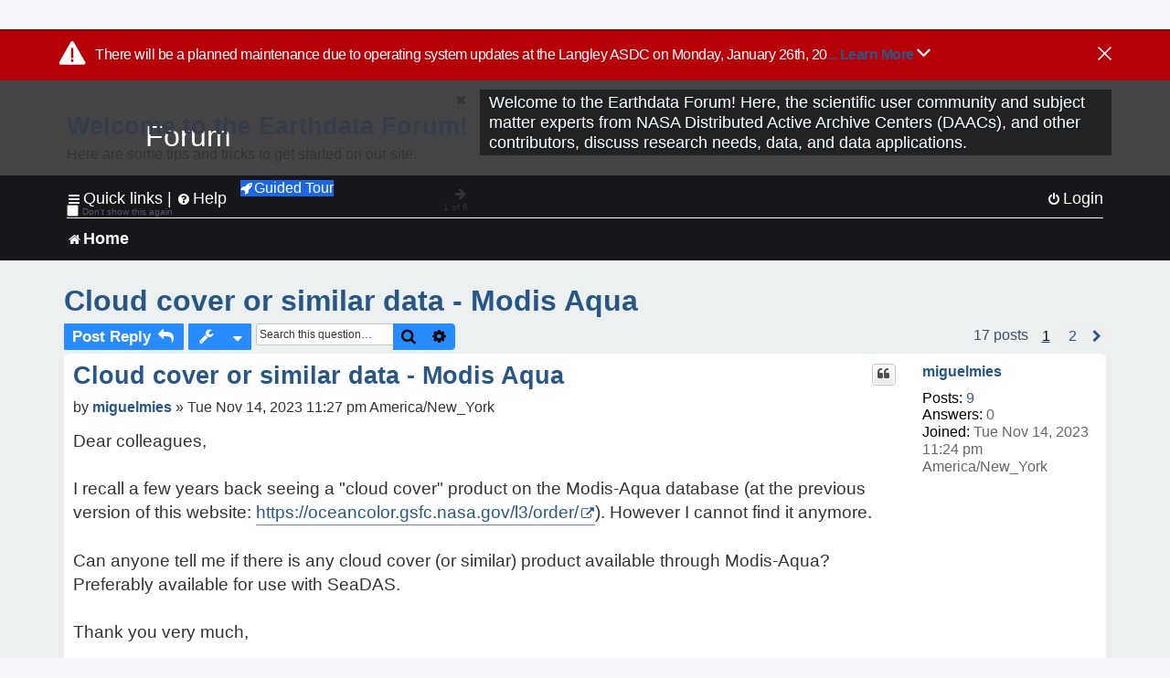

--- FILE ---
content_type: text/html; charset=UTF-8
request_url: https://forum.earthdata.nasa.gov/viewtopic.php?p=17045&sid=79a017888ee9abf3101d79c3ef1a6fc6
body_size: 54628
content:
<!DOCTYPE html>
<html dir="ltr" lang="en-us">
<head>
<meta charset="utf-8" />
<meta http-equiv="X-UA-Compatible" content="IE=edge">
<meta name="viewport" content="width=device-width, initial-scale=1" />
<meta name="google-site-verification" content="xcNHvgwg5nBw1wZ2mw8I2wAQsiZHYdu6Z-XLEcnnZrM" />
<meta name="keywords" content="AIRS, Data Processing, Data Visualization, GES DISC, Giovanni, MODIS, OBDAAC, Ocean, SeaDAS">
<title>Cloud cover or similar data - Modis Aqua - Earthdata Forum</title>

<!-- Uploading Earthdata UI Library -->
<!-- https://cdn.earthdata.nasa.gov/eui/latest/docs/index.html -->
<!-- Most recent compiled and tested CSS -->
<link href="https://cdn.earthdata.nasa.gov/eui/1.1.7/stylesheets/application.css" rel="stylesheet" />

<!-- Reference JQuery before eui.js-->
<script src="https://ajax.googleapis.com/ajax/libs/jquery/3.5.1/jquery.min.js"></script>
<!-- Latest compiled JavaScript-->
<script src="https://cdn.earthdata.nasa.gov/eui/1.1.7/js/eui.js"></script>

	<link rel="alternate" type="application/atom+xml" title="Feed - Earthdata Forum" href="/app.php/feed?sid=2b88cf70773c51967d76385d1fcd12a0">			<link rel="alternate" type="application/atom+xml" title="Feed - New Questions" href="/app.php/feed/topics?sid=2b88cf70773c51967d76385d1fcd12a0">		<link rel="alternate" type="application/atom+xml" title="Feed - Forum - Home" href="/app.php/feed/forum/7?sid=2b88cf70773c51967d76385d1fcd12a0">	<link rel="alternate" type="application/atom+xml" title="Feed - Question - Cloud cover or similar data - Modis Aqua" href="/app.php/feed/topic/4815?sid=2b88cf70773c51967d76385d1fcd12a0">	
	<link rel="canonical" href="https://forum.earthdata.nasa.gov/viewtopic.php?t=4815">

<!--
	phpBB style name: asdc
	Based on style:   prosilver (this is the default phpBB3 style)
-->

<!-- CSS files from prosilver  -->
<link href="/styles/prosilver/theme/stylesheet.css?assets_version=118" rel="stylesheet">
<link href="/styles/prosilver/theme/en_us/stylesheet.css" rel="stylesheet">


<link href="/assets/css/font-awesome.min.css?assets_version=118" rel="stylesheet">
<link href="/styles/asdc/theme/stylesheet.css?assets_version=118" rel="stylesheet">
<link href="/styles/asdc/theme/en_us/stylesheet.css?assets_version=118" rel="stylesheet">




<!--[if lte IE 9]>
	<link href="/styles/prosilver/theme/tweaks.css?assets_version=118" rel="stylesheet">
<![endif]-->

<!-- Google Tag Manager -->
<script>(function(w,d,s,l,i){w[l]=w[l]||[];w[l].push({'gtm.start':
new Date().getTime(),event:'gtm.js'});var f=d.getElementsByTagName(s)[0],
j=d.createElement(s),dl=l!='dataLayer'?'&l='+l:'';j.async=true;j.src=
'https://www.googletagmanager.com/gtm.js?id='+i+dl;f.parentNode.insertBefore(j,f);
})(window,document,'script','dataLayer','GTM-WNP7MLF');</script>
<!-- End Google Tag Manager -->


	
<link href="./ext/kinerity/bestanswer/styles/prosilver/theme/bestanswer.css?assets_version=118" rel="stylesheet" media="screen" />
<link href="./ext/paul999/mention/styles/all/theme/mention.css?assets_version=118" rel="stylesheet" media="screen" />
<link href="./ext/phpbb/pages/styles/prosilver/theme/pages_common.css?assets_version=118" rel="stylesheet" media="screen" />
<link href="./ext/robertheim/topictags/styles/prosilver/theme/rh_topictags.css?assets_version=118" rel="stylesheet" media="screen" />
<link href="./ext/sniper/tables/styles/prosilver/theme/tables.css?assets_version=118" rel="stylesheet" media="screen" />



<!-- CSS files from asdc  -->
<link href="/styles/asdc/theme/prosilver_overwrite.css" rel="stylesheet">
<link href="/styles/asdc/theme/custom.css" rel="stylesheet">
<link href="/styles/asdc/theme/toggle-switch.css" rel="stylesheet" />

<!-- Crazy Egg Heat Map Metrics Monitoring script -->
<script type="text/javascript" src="//script.crazyegg.com/pages/scripts/0013/2090.js" async="async"></script>
<script async type="text/javascript" src="https://dap.digitalgov.gov/Universal-Federated-Analytics-Min.js?agency=NASA&subagency=LARC" id="_fed_an_ua_tag"></script>
</head>
<body id="phpbb" class="nojs notouch section-viewtopic ltr ">
	<div id="earthdata-tophat2" style="height: 32px;"></div>

<!-- Google Tag Manager (noscript) -->
<noscript><iframe src="https://www.googletagmanager.com/ns.html?id=GTM-WNP7MLF"
height="0" width="0" style="display:none;visibility:hidden"></iframe></noscript>
<!-- End Google Tag Manager (noscript) -->

<!-- Add the Status banner -->
<div id="earthdata-notification-banner"></div>
<!-- End Status banner -->

<div id="wrap" class="wrap">
	<a id="top" class="top-anchor" accesskey="t"></a>
	<div id="page-header">
		<div class="headerbar" role="banner">
					<div class="inner">
				<div id="site-description" class="site-description">
					<a id="logo" class="logo" href="/viewforum.php?f=7&amp;sid=2b88cf70773c51967d76385d1fcd12a0" title="Home">
						<span class="site_logo">
							<!-- Insert Earthdata Forum text inside logo -->
							<h1>Forum</h1>
						</span>
						<span class="a-tag-alt-text">Home Logo</span>
					</a>
					<p>Welcome to the Earthdata Forum! Here, the scientific user community and subject matter experts from NASA Distributed Active Archive Centers (DAACs), and other contributors, discuss research needs, data, and data applications.</p>
					<p class="skiplink"><a href="#start_here">Skip to content</a></p>
				</div>
			</div>
					</div>
				<div class="navbar" role="navigation">
	<div class="inner">

	<ul id="nav-main" class="nav-main linklist" role="menubar">

		<li id="quick-links" class="quick-links dropdown-container responsive-menu" data-skip-responsive="true">
			<a href="#" class="dropdown-trigger">
				<i class="icon fa-bars fa-fw" aria-hidden="true"></i><span>Quick links</span>
			</a> <span class="verticalSeparator"> |</span>
			<div class="dropdown">
				<div class="pointer"><div class="pointer-inner"></div></div>
				<ul class="dropdown-contents" role="menu">
					
											<li class="separator"></li>
																									<li>
								<a href="./viewforum.php?f=7&noReplies=noResponse&amp;sid=2b88cf70773c51967d76385d1fcd12a0" role="menuitem">
									<i class="icon fa-file-o fa-fw icon-gray" aria-hidden="true"></i><span>Unanswered questions</span>
								</a>
							</li>
							<li>
								<a href="./search.php?search_id=active_topics&amp;sid=2b88cf70773c51967d76385d1fcd12a0" role="menuitem">
									<i class="icon fa-file-o fa-fw icon-blue" aria-hidden="true"></i><span>Active questions</span>
								</a>
							</li>
							
					
										<li class="separator"></li>

									</ul>
			</div>
		</li>

		
<li id="user-guides" class="quick-links dropdown-container responsive-menu" data-skip-responsive="true">
  <a href="#" class="dropdown-trigger">
    <i class="icon fa-question-circle fa-fw" aria-hidden="true"></i><span>Help</span>
  </a>
  <div class="dropdown">
    <div class="pointer">
      <div class="pointer-inner"></div>
    </div>
    <ul class="dropdown-contents" role="menu">
      <li data-last-responsive="true">
        <a href="/app.php/tag/Data+Recipes/AND?&amp;sid=2b88cf70773c51967d76385d1fcd12a0" title="Data recipes" role="menuitem">
            <i class="icon fa-book fa-fw" aria-hidden="true"></i><span>Data Recipes</span>
        </a>
      </li>
      <li data-last-responsive="true">
        <a href="/app.php/tag/FAQ/AND?&amp;sid=2b88cf70773c51967d76385d1fcd12a0" rel="help" title="Frequently Asked Questions" role="menuitem">
          <i class="icon fa-question-circle fa-fw" aria-hidden="true"></i><span>FAQ</span>
          <span class="screen-reader-only">(PDF will open in new tab)</span>
        </a>
      </li>
      <li data-last-responsive="true">
        <a href="https://forum.earthdata.nasa.gov/viewtopic.php?f=7&amp;t=129&amp;sid=2b88cf70773c51967d76385d1fcd12a0" title="Filter Definitions" role="menuitem">
            <i class="icon fa-book fa-fw" aria-hidden="true"></i><span>What do these filter items mean?</span>
        </a>
      </li>
      <li data-last-responsive="true">
        <a href="./viewforum.php?t=6207&amp;sid=2b88cf70773c51967d76385d1fcd12a0" role="menuitem">
          <i class="icon fa-file-o fa-fw icon-gray" aria-hidden="true"></i><span>How to Cite</span>
        </a>
      </li>
      <li data-last-responsive="true">
        <a href="ucp.php?mode=terms&amp;sid=2b88cf70773c51967d76385d1fcd12a0" title="Usage Terms and Copyright" role="menuitem" rel="nofollow noopener" target="_blank">
          <i class="icon fa-book fa-fw" aria-hidden="true"></i><span>Usage Terms and Copyright</span>
        </a>
      </li>
      <li data-last-responsive="true">
        <a href="/ext/asdc/asdc/files/userguide.pdf?sid=2b88cf70773c51967d76385d1fcd12a0" title="General User Guide" role="menuitem" rel="nofollow noopener" target="_blank">
          <i class="icon fa-file-pdf-o" aria-hidden="true"></i><span>General User Guide</span>
          <span class="screen-reader-only">(PDF will open in new tab)</span>
        </a>
      
                  </li>
      
    </ul>
  </div>
</li>		<button class="eui-btn guided-tour-button" id="guided-tour-modal-button" name="guided_tour_modal" href="#guided_tour_modal"><i class="icon fa-rocket" aria-hidden="true"></i>Guided Tour</button>
			<div id="guided_tour_modal" class="eui-modal-content tour-modals">
				<span style="float: right;" ><i class="icon fa-close" id="guided-tour-close" aria-hidden="true"></i></span>
				<h2 class="first confirm_redirect_link-text" style="font-size: 1.7rem; text-transform: none;">Welcome to the Earthdata Forum!</h2>
				<p id="tour_modal_content" style="font-size: 1rem; word-wrap: normal;">
				Here are some tips and tricks to get you started:
				</p>
				<img src=" " id="tour_modal_image"></img>
				<div>
					<div id="tour_buttons">
						<button id="guided-tour-modal-button-previous" name="guided_tour_modal2" href="#guided_tour_modal2"><i class="icon fa-arrow-left" aria-hidden="true"></i></button>
						<button id="guided-tour-modal-button-next" name="guided_tour_modal2" href="#guided_tour_modal2"><i class="icon fa-arrow-right" aria-hidden="true"></i></button>
					</div><br>
					
					<div id="tour-pagination">
					</div>
					
					<div id="do-not-show-div">
						<input type="checkbox" id="do-not-show" name="do-not-show" value="1">
						<label id="do-not-show-label" for="do-not-show"> Don't show this again</label><br>
					</div>
				</div>
			</div>
		
		<!-- <li data-last-responsive="true">
			<a rel="help" title="Frequently Asked Questions" role="menuitem">
				<i class="icon fa-book fa-fw" aria-hidden="true"></i><span>Data Recipes</span>
			</a>
		</li> -->


				
			<li class="rightside"  data-skip-responsive="true">
			<a href="./ucp.php?mode=login&amp;redirect=viewtopic.php%3Fp%3D17045&amp;sid=2b88cf70773c51967d76385d1fcd12a0" title="Login" accesskey="x" role="menuitem">
				<i class="icon fa-power-off fa-fw" aria-hidden="true"></i><span>Login</span>
			</a>
		</li>
						</ul>

	<ul id="nav-breadcrumbs" class="nav-breadcrumbs linklist navlinks" role="menubar">
				
		
		<li class="breadcrumbs" itemscope itemtype="https://schema.org/BreadcrumbList">

			
							<span class="crumb" itemtype="https://schema.org/ListItem" itemprop="itemListElement" itemscope><a itemprop="item" href="/viewforum.php?f=7&amp;sid=2b88cf70773c51967d76385d1fcd12a0" accesskey="h" data-navbar-reference="index"><i class="icon fa-home fa-fw"></i><span itemprop="name">Home</span></a><meta itemprop="position" content="1" /></span>
		
																	

					</li>

		
					<li class="rightside responsive-search">
				<a href="./search.php?sid=2b88cf70773c51967d76385d1fcd12a0" title="View the advanced search options" role="menuitem">
					<i class="icon fa-search fa-fw" aria-hidden="true"></i><span class="sr-only">Search</span>
				</a>
			</li>
			</ul>

	</div>
</div>
	</div>

	
	<a id="start_here" class="anchor"></a>
	<div id="page-body" class="page-body" role="main">
		
		<script>document.cookie = 'postingSelectedTags=; SameSite=Strict; expires=Thu, 01 Jan 1970 00:00:01 GMT;';</script>
<h2 class="topic-title"><a href="./viewtopic.php?t=4815&amp;sid=2b88cf70773c51967d76385d1fcd12a0">Cloud cover or similar data - Modis Aqua</a></h2>
<!-- NOTE: remove the style="display: none" when you want to have the forum description on the topic body -->
<div style="display: none !important;">Use this Forum to find information on, or ask a question about, NASA Earth Science data.<br /></div>
<input type="hidden" id="favorite_user_id" name="favorite_user_id" value="1">


<div class="action-bar bar-top">
	
			<a href="./posting.php?mode=reply&amp;t=4815&amp;sid=2b88cf70773c51967d76385d1fcd12a0" class="button" title="Post a reply">
							<span>Post Reply</span> <i class="icon fa-reply fa-fw" aria-hidden="true"></i>
					</a>
	
			<div class="dropdown-container dropdown-button-control topic-tools">
		<span title="Question tools" class="button button-secondary dropdown-trigger dropdown-select">
			<i class="icon fa-wrench fa-fw" aria-hidden="true"></i>
			<span class="caret"><i class="icon fa-sort-down fa-fw" aria-hidden="true"></i></span>
		</span>
		<div class="dropdown">
			<div class="pointer"><div class="pointer-inner"></div></div>
			<ul class="dropdown-contents">
																												<li>
					<a href="./viewtopic.php?t=4815&amp;sid=2b88cf70773c51967d76385d1fcd12a0&amp;view=print" title="Print view" accesskey="p">
						<i class="icon fa-print fa-fw" aria-hidden="true"></i><span>Print view</span>
					</a>
				</li>
											</ul>
		</div>
	</div>
	
			<div class="search-box" role="search">
			<form method="get" id="topic-search" action="./search.php?sid=2b88cf70773c51967d76385d1fcd12a0">
			<fieldset>
			<legend style="display:none;">Search</legend>
				<input class="inputbox search tiny"  type="search" name="keywords" id="search_keywords" size="20" placeholder="Search this question…" title="Search"/>
				<button class="button button-search" type="submit" title="Search">
					<i class="icon fa-search fa-fw" aria-hidden="true"></i><span class="sr-only">Search</span>
				</button>
				<a href="./search.php?sid=2b88cf70773c51967d76385d1fcd12a0" class="button button-search-end" title="Advanced search">
					<i class="icon fa-cog fa-fw" aria-hidden="true"></i><span class="sr-only">Advanced search</span>
				</a>
				<input type="hidden" name="t" value="4815" />
<input type="hidden" name="sf" value="msgonly" />
<input type="hidden" name="sid" value="2b88cf70773c51967d76385d1fcd12a0" />

			</fieldset>
			</form>
		</div>
	
	
			<div class="pagination">
			17 posts
							<ul>
		<li class="active"><span>1</span></li>
				<li><a class="inactive" href="./viewtopic.php?t=4815&amp;sid=2b88cf70773c51967d76385d1fcd12a0&amp;start=10" role="button"><span>2</span></a></li>
				<li class="arrow next"><a class="button-pagination button-icon-only" href="./viewtopic.php?t=4815&amp;sid=2b88cf70773c51967d76385d1fcd12a0&amp;start=10" rel="next" role="button"><i class="icon fa-chevron-right fa-fw" aria-hidden="true"></i><span class="sr-only">Next</span></a></li>
	</ul>
					</div>
		</div>




			<div id="p16985" class="post has-profile bg2">
		<div  class="inner ">

		<dl class="postprofile" id="profile16985">
			<dt class="no-profile-rank no-avatar">
				<div class="avatar-container">
																			</div>
								<a href="./memberlist.php?mode=viewprofile&amp;u=7678&amp;sid=2b88cf70773c51967d76385d1fcd12a0" class="username">miguelmies</a>							</dt>

									
		<dd class="profile-posts"><strong>Posts:</strong> <a href="./search.php?author_id=7678&amp;sr=posts&amp;sid=2b88cf70773c51967d76385d1fcd12a0">9</a></dd>		<dd class="profile-joined"><strong>Joined:</strong> Tue Nov 14, 2023 11:24 pm America/New_York</dd>		
		
		
<dd id="list_inner_hidden_container_16985" jxdom-closest="dl.postprofile" jxdom-find="dd.profile-joined" jxdom-action="before" >
<div class="profile-answers"><strong>Answers:</strong> 0</div>
</dd>
				    <!-- <dd class="profile-posts" data-user-give-id="7678"></dd> -->
    <dd class="profile-posts" data-user-receive-id="7678"></dd>

						
		</dl>

		<div class="postbody">
						<div id="post_content16985">

						<h3 class="first"><a href="#p16985">Cloud cover or similar data - Modis Aqua</a></h3>
			
																<ul class="post-buttons">
																																									<li>
							<a href="./posting.php?mode=quote&amp;p=16985&amp;sid=2b88cf70773c51967d76385d1fcd12a0" title="Reply with quote" class="button button-icon-only">
								<i class="icon fa-quote-left fa-fw" aria-hidden="true"></i><span class="sr-only">Quote</span>
							</a>
						</li>
															</ul>
							<ul style="float:right; list-style: none; padding-right: 3px">
	</ul>

						<p class="author">
								<span class="responsive-hide">by <strong><a href="./memberlist.php?mode=viewprofile&amp;u=7678&amp;sid=2b88cf70773c51967d76385d1fcd12a0" class="username">miguelmies</a></strong> &raquo; </span>Tue Nov 14, 2023 11:27 pm America/New_York
			</p>
			
			
			
			<div class="content">Dear colleagues,<br>
<br>
I recall a few years back seeing a "cloud cover" product on the Modis-Aqua database (at the previous version of this website: <a href="https://oceancolor.gsfc.nasa.gov/l3/order/" class="postlink">https://oceancolor.gsfc.nasa.gov/l3/order/</a>). However I cannot find it anymore.<br>
<br>
Can anyone tell me if there is any cloud cover (or similar) product available through Modis-Aqua? Preferably available for use with SeaDAS.<br>
<br>
Thank you very much,<br>
<br>
Miguel Mies</div>

			
			
									
						<div id='list_thanks16985'>
</div>
<div id='div_post_reput16985'>
</div>
			
			<hr/>
<strong>Filters:</strong>
	<div class="rh_tag"><a href="/app.php/tag/AIRS?sid=2b88cf70773c51967d76385d1fcd12a0">AIRS</a></div>
	<div class="rh_tag"><a href="/app.php/tag/Data+Processing?sid=2b88cf70773c51967d76385d1fcd12a0">Data Processing</a></div>
	<div class="rh_tag"><a href="/app.php/tag/Data+Visualization?sid=2b88cf70773c51967d76385d1fcd12a0">Data Visualization</a></div>
	<div class="rh_tag"><a href="/app.php/tag/GES+DISC?sid=2b88cf70773c51967d76385d1fcd12a0">GES DISC</a></div>
	<div class="rh_tag"><a href="/app.php/tag/Giovanni?sid=2b88cf70773c51967d76385d1fcd12a0">Giovanni</a></div>
	<div class="rh_tag"><a href="/app.php/tag/MODIS?sid=2b88cf70773c51967d76385d1fcd12a0">MODIS</a></div>
	<div class="rh_tag"><a href="/app.php/tag/OBDAAC?sid=2b88cf70773c51967d76385d1fcd12a0">OBDAAC</a></div>
	<div class="rh_tag"><a href="/app.php/tag/Ocean?sid=2b88cf70773c51967d76385d1fcd12a0">Ocean</a></div>
	<div class="rh_tag"><a href="/app.php/tag/SeaDAS?sid=2b88cf70773c51967d76385d1fcd12a0">SeaDAS</a></div>
			</div>

		</div>

				<div class="back2top">
						<a href="#top" class="top" title="Top">
				<i class="icon fa-chevron-circle-up fa-fw icon-gray" aria-hidden="true"></i>
				<span class="sr-only">Top</span>
			</a>
					</div>
		
		</div>
	</div>

	<hr class="divider" />
				<div id="p17029" class="post has-profile bg1">
		<div  class="inner ">

		<dl class="postprofile" id="profile17029">
			<dt class="no-profile-rank no-avatar">
				<div class="avatar-container">
																			</div>
								<a href="./memberlist.php?mode=viewprofile&amp;u=96&amp;sid=2b88cf70773c51967d76385d1fcd12a0" class="username">GES DISC-EDL - jimacker</a>							</dt>

									
		<dd class="profile-posts"><strong>Posts:</strong> <a href="./search.php?author_id=96&amp;sr=posts&amp;sid=2b88cf70773c51967d76385d1fcd12a0">354</a></dd>		<dd class="profile-joined"><strong>Joined:</strong> Mon Sep 30, 2019 1:57 pm America/New_York</dd>		
		
		
<dd id="list_inner_hidden_container_17029" jxdom-closest="dl.postprofile" jxdom-find="dd.profile-joined" jxdom-action="before" >
<div class="profile-answers"><strong>Answers:</strong> 3</div>
</dd>
				    <!-- <dd class="profile-posts" data-user-give-id="96"><strong>Has&nbsp;endorsed:</strong> <a href="/app.php/thankslist/givens/96/true?tslash=&amp;sid=2b88cf70773c51967d76385d1fcd12a0">2 times</a></dd> -->
    <dd class="profile-posts" data-user-receive-id="96"><strong>Endorsed:</strong> <a href="/app.php/thankslist/givens/96/false?tslash=&amp;sid=2b88cf70773c51967d76385d1fcd12a0">9 times</a></dd>

						
		</dl>

		<div class="postbody">
						<div id="post_content17029">

						<h3 ><a href="#p17029">Re: Cloud cover or similar data - Modis Aqua</a></h3>
			
																<ul class="post-buttons">
																																									<li>
							<a href="./posting.php?mode=quote&amp;p=17029&amp;sid=2b88cf70773c51967d76385d1fcd12a0" title="Reply with quote" class="button button-icon-only">
								<i class="icon fa-quote-left fa-fw" aria-hidden="true"></i><span class="sr-only">Quote</span>
							</a>
						</li>
															</ul>
							<ul style="float:right; list-style: none; padding-right: 3px">
	</ul>

						<p class="author">
								<span class="responsive-hide">by <strong><a href="./memberlist.php?mode=viewprofile&amp;u=96&amp;sid=2b88cf70773c51967d76385d1fcd12a0" class="username">GES DISC-EDL - jimacker</a></strong> &raquo; </span>Tue Nov 21, 2023 2:15 pm America/New_York
			</p>
			
			
			
			<div class="content">Miguel,<br>
<br>
Both MODIS-Aqua and MODIS-Terra have a cloud fraction product, as well as AIRS. I don't know the best way to incorporate it for use with SeaDAS.  I have provided a link to the Giovanni system at the GES DISC (not OBDAAC) that will allow you to examine it.  The higher resolution Level 2 files reside with the MODAPS system.  <br>
<br>
<a href="https://giovanni.gsfc.nasa.gov/giovanni/#service=TmAvMp&amp;starttime=&amp;endtime=&amp;variableFacets=dataProductPlatformInstrument%3AAIRS%2CMODIS-Aqua%2CMODIS-Terra%3B&amp;dataKeyword=cloud%20fraction" class="postlink">https://giovanni.gsfc.nasa.gov/giovanni/#service=TmAvMp&amp;starttime=&amp;endtime=&amp;variableFacets=dataProductPlatformInstrument%3AAIRS%2CMODIS-Aqua%2CMODIS-Terra%3B&amp;dataKeyword=cloud%20fraction</a></div>

			
			
									
						<div id='list_thanks17029'>
</div>
<div id='div_post_reput17029'>
</div>
			
						</div>

		</div>

				<div class="back2top">
						<a href="#top" class="top" title="Top">
				<i class="icon fa-chevron-circle-up fa-fw icon-gray" aria-hidden="true"></i>
				<span class="sr-only">Top</span>
			</a>
					</div>
		
		</div>
	</div>

	<hr class="divider" />
				<div id="p17032" class="post has-profile bg2">
		<div  class="inner ">

		<dl class="postprofile" id="profile17032">
			<dt class="no-profile-rank no-avatar">
				<div class="avatar-container">
																			</div>
								<a href="./memberlist.php?mode=viewprofile&amp;u=7678&amp;sid=2b88cf70773c51967d76385d1fcd12a0" class="username">miguelmies</a>							</dt>

									
		<dd class="profile-posts"><strong>Posts:</strong> <a href="./search.php?author_id=7678&amp;sr=posts&amp;sid=2b88cf70773c51967d76385d1fcd12a0">9</a></dd>		<dd class="profile-joined"><strong>Joined:</strong> Tue Nov 14, 2023 11:24 pm America/New_York</dd>		
		
		
<dd id="list_inner_hidden_container_17032" jxdom-closest="dl.postprofile" jxdom-find="dd.profile-joined" jxdom-action="before" >
<div class="profile-answers"><strong>Answers:</strong> 0</div>
</dd>
				    <!-- <dd class="profile-posts" data-user-give-id="7678"></dd> -->
    <dd class="profile-posts" data-user-receive-id="7678"></dd>

						
		</dl>

		<div class="postbody">
						<div id="post_content17032">

						<h3 ><a href="#p17032">Re: Cloud cover or similar data - Modis Aqua</a></h3>
			
																<ul class="post-buttons">
																																									<li>
							<a href="./posting.php?mode=quote&amp;p=17032&amp;sid=2b88cf70773c51967d76385d1fcd12a0" title="Reply with quote" class="button button-icon-only">
								<i class="icon fa-quote-left fa-fw" aria-hidden="true"></i><span class="sr-only">Quote</span>
							</a>
						</li>
															</ul>
							<ul style="float:right; list-style: none; padding-right: 3px">
	</ul>

						<p class="author">
								<span class="responsive-hide">by <strong><a href="./memberlist.php?mode=viewprofile&amp;u=7678&amp;sid=2b88cf70773c51967d76385d1fcd12a0" class="username">miguelmies</a></strong> &raquo; </span>Tue Nov 21, 2023 3:13 pm America/New_York
			</p>
			
			
			
			<div class="content">Dear jimacker,<br>
<br>
Thank you very much for the info - very helpful. I'll dig into it. <br>
<br>
One last thing: at the (<a href="https://oceancolor.gsfc.nasa.gov/l3/order/" class="postlink">https://oceancolor.gsfc.nasa.gov/l3/order/</a>) website, in the "product" menu, there are several measurements at different wavelengths. Does any one of them refer to different cloud products?<br>
<br>
Thanks again and best regards,</div>

			
			
									
						<div id='list_thanks17032'>
</div>
<div id='div_post_reput17032'>
</div>
			
						</div>

		</div>

				<div class="back2top">
						<a href="#top" class="top" title="Top">
				<i class="icon fa-chevron-circle-up fa-fw icon-gray" aria-hidden="true"></i>
				<span class="sr-only">Top</span>
			</a>
					</div>
		
		</div>
	</div>

	<hr class="divider" />
				<div id="p17034" class="post has-profile bg1">
		<div  class="inner ">

		<dl class="postprofile" id="profile17034">
			<dt class="no-profile-rank no-avatar">
				<div class="avatar-container">
																			</div>
								<a href="./memberlist.php?mode=viewprofile&amp;u=96&amp;sid=2b88cf70773c51967d76385d1fcd12a0" class="username">GES DISC-EDL - jimacker</a>							</dt>

									
		<dd class="profile-posts"><strong>Posts:</strong> <a href="./search.php?author_id=96&amp;sr=posts&amp;sid=2b88cf70773c51967d76385d1fcd12a0">354</a></dd>		<dd class="profile-joined"><strong>Joined:</strong> Mon Sep 30, 2019 1:57 pm America/New_York</dd>		
		
		
<dd id="list_inner_hidden_container_17034" jxdom-closest="dl.postprofile" jxdom-find="dd.profile-joined" jxdom-action="before" >
<div class="profile-answers"><strong>Answers:</strong> 3</div>
</dd>
				    <!-- <dd class="profile-posts" data-user-give-id="96"><strong>Has&nbsp;endorsed:</strong> <a href="/app.php/thankslist/givens/96/true?tslash=&amp;sid=2b88cf70773c51967d76385d1fcd12a0">2 times</a></dd> -->
    <dd class="profile-posts" data-user-receive-id="96"><strong>Endorsed:</strong> <a href="/app.php/thankslist/givens/96/false?tslash=&amp;sid=2b88cf70773c51967d76385d1fcd12a0">9 times</a></dd>

						
		</dl>

		<div class="postbody">
						<div id="post_content17034">

						<h3 ><a href="#p17034">Re: Cloud cover or similar data - Modis Aqua</a></h3>
			
																<ul class="post-buttons">
																																									<li>
							<a href="./posting.php?mode=quote&amp;p=17034&amp;sid=2b88cf70773c51967d76385d1fcd12a0" title="Reply with quote" class="button button-icon-only">
								<i class="icon fa-quote-left fa-fw" aria-hidden="true"></i><span class="sr-only">Quote</span>
							</a>
						</li>
															</ul>
							<ul style="float:right; list-style: none; padding-right: 3px">
	</ul>

						<p class="author">
								<span class="responsive-hide">by <strong><a href="./memberlist.php?mode=viewprofile&amp;u=96&amp;sid=2b88cf70773c51967d76385d1fcd12a0" class="username">GES DISC-EDL - jimacker</a></strong> &raquo; </span>Tue Nov 21, 2023 3:47 pm America/New_York
			</p>
			
			
			
			<div class="content">Miguel,<br>
<br>
No, those are all in-water products.  If you get a file with some ocean color data and some missing data, it is common for the missing data to be due to clouds, but it can also be due to the gaps between the MODIS scanning swaths, high aerosol concentrations in the atmosphere (dust can do this), and other conditions.  The Level 3 data products are created from the best quality data, so data that is affected by conditions that affect the data quality is flagged in the Level 2 data, which are processed to produce the Level 3 files.</div>

			
			
									
						<div id='list_thanks17034'>
</div>
<div id='div_post_reput17034'>
</div>
			
						</div>

		</div>

				<div class="back2top">
						<a href="#top" class="top" title="Top">
				<i class="icon fa-chevron-circle-up fa-fw icon-gray" aria-hidden="true"></i>
				<span class="sr-only">Top</span>
			</a>
					</div>
		
		</div>
	</div>

	<hr class="divider" />
				<div id="p17035" class="post has-profile bg2">
		<div  class="inner ">

		<dl class="postprofile" id="profile17035">
			<dt class="no-profile-rank no-avatar">
				<div class="avatar-container">
																			</div>
								<a href="./memberlist.php?mode=viewprofile&amp;u=7678&amp;sid=2b88cf70773c51967d76385d1fcd12a0" class="username">miguelmies</a>							</dt>

									
		<dd class="profile-posts"><strong>Posts:</strong> <a href="./search.php?author_id=7678&amp;sr=posts&amp;sid=2b88cf70773c51967d76385d1fcd12a0">9</a></dd>		<dd class="profile-joined"><strong>Joined:</strong> Tue Nov 14, 2023 11:24 pm America/New_York</dd>		
		
		
<dd id="list_inner_hidden_container_17035" jxdom-closest="dl.postprofile" jxdom-find="dd.profile-joined" jxdom-action="before" >
<div class="profile-answers"><strong>Answers:</strong> 0</div>
</dd>
				    <!-- <dd class="profile-posts" data-user-give-id="7678"></dd> -->
    <dd class="profile-posts" data-user-receive-id="7678"></dd>

						
		</dl>

		<div class="postbody">
						<div id="post_content17035">

						<h3 ><a href="#p17035">Re: Cloud cover or similar data - Modis Aqua</a></h3>
			
																<ul class="post-buttons">
																																									<li>
							<a href="./posting.php?mode=quote&amp;p=17035&amp;sid=2b88cf70773c51967d76385d1fcd12a0" title="Reply with quote" class="button button-icon-only">
								<i class="icon fa-quote-left fa-fw" aria-hidden="true"></i><span class="sr-only">Quote</span>
							</a>
						</li>
															</ul>
							<ul style="float:right; list-style: none; padding-right: 3px">
	</ul>

						<p class="author">
								<span class="responsive-hide">by <strong><a href="./memberlist.php?mode=viewprofile&amp;u=7678&amp;sid=2b88cf70773c51967d76385d1fcd12a0" class="username">miguelmies</a></strong> &raquo; </span>Tue Nov 21, 2023 3:52 pm America/New_York
			</p>
			
			
			
			<div class="content">jimacker,<br>
<br>
Perfect - thank you very much! I really appreciate your help!</div>

			
			
									
						<div id='list_thanks17035'>
</div>
<div id='div_post_reput17035'>
</div>
			
						</div>

		</div>

				<div class="back2top">
						<a href="#top" class="top" title="Top">
				<i class="icon fa-chevron-circle-up fa-fw icon-gray" aria-hidden="true"></i>
				<span class="sr-only">Top</span>
			</a>
					</div>
		
		</div>
	</div>

	<hr class="divider" />
				<div id="p17037" class="post has-profile bg1">
		<div  class="inner ">

		<dl class="postprofile" id="profile17037">
			<dt class="no-profile-rank no-avatar">
				<div class="avatar-container">
																			</div>
								<a href="./memberlist.php?mode=viewprofile&amp;u=96&amp;sid=2b88cf70773c51967d76385d1fcd12a0" class="username">GES DISC-EDL - jimacker</a>							</dt>

									
		<dd class="profile-posts"><strong>Posts:</strong> <a href="./search.php?author_id=96&amp;sr=posts&amp;sid=2b88cf70773c51967d76385d1fcd12a0">354</a></dd>		<dd class="profile-joined"><strong>Joined:</strong> Mon Sep 30, 2019 1:57 pm America/New_York</dd>		
		
		
<dd id="list_inner_hidden_container_17037" jxdom-closest="dl.postprofile" jxdom-find="dd.profile-joined" jxdom-action="before" >
<div class="profile-answers"><strong>Answers:</strong> 3</div>
</dd>
				    <!-- <dd class="profile-posts" data-user-give-id="96"><strong>Has&nbsp;endorsed:</strong> <a href="/app.php/thankslist/givens/96/true?tslash=&amp;sid=2b88cf70773c51967d76385d1fcd12a0">2 times</a></dd> -->
    <dd class="profile-posts" data-user-receive-id="96"><strong>Endorsed:</strong> <a href="/app.php/thankslist/givens/96/false?tslash=&amp;sid=2b88cf70773c51967d76385d1fcd12a0">9 times</a></dd>

						
		</dl>

		<div class="postbody">
						<div id="post_content17037">

						<h3 ><a href="#p17037">Re: Cloud cover or similar data - Modis Aqua</a></h3>
			
																<ul class="post-buttons">
																																									<li>
							<a href="./posting.php?mode=quote&amp;p=17037&amp;sid=2b88cf70773c51967d76385d1fcd12a0" title="Reply with quote" class="button button-icon-only">
								<i class="icon fa-quote-left fa-fw" aria-hidden="true"></i><span class="sr-only">Quote</span>
							</a>
						</li>
															</ul>
							<ul style="float:right; list-style: none; padding-right: 3px">
	</ul>

						<p class="author">
								<span class="responsive-hide">by <strong><a href="./memberlist.php?mode=viewprofile&amp;u=96&amp;sid=2b88cf70773c51967d76385d1fcd12a0" class="username">GES DISC-EDL - jimacker</a></strong> &raquo; </span>Tue Nov 21, 2023 4:06 pm America/New_York
			</p>
			
			
			
			<div class="content">You are welcome.  OBDAAC personnel may be able to advise on cloud cover data in SeaDAS; there may be a cloud mask that can be generated or used in the system.</div>

			
			
									
						<div id='list_thanks17037'>
</div>
<div id='div_post_reput17037'>
</div>
			
						</div>

		</div>

				<div class="back2top">
						<a href="#top" class="top" title="Top">
				<i class="icon fa-chevron-circle-up fa-fw icon-gray" aria-hidden="true"></i>
				<span class="sr-only">Top</span>
			</a>
					</div>
		
		</div>
	</div>

	<hr class="divider" />
				<div id="p17041" class="post has-profile bg2">
		<div  class="inner ">

		<dl class="postprofile" id="profile17041">
			<dt class="has-profile-rank no-avatar">
				<div class="avatar-container">
																			</div>
								<a href="./memberlist.php?mode=viewprofile&amp;u=731&amp;sid=2b88cf70773c51967d76385d1fcd12a0" style="color: #000000;" class="username-coloured-post">OB SeaDAS - xuanyang02</a>							</dt>

						<dd class="profile-rank">Subject Matter Expert<br /><img src="./images/ranks/asdc_ranks/SMEsmallLng.png" alt="Subject Matter Expert" title="Subject Matter Expert" /></dd>			
		<dd class="profile-posts"><strong>Posts:</strong> <a href="./search.php?author_id=731&amp;sr=posts&amp;sid=2b88cf70773c51967d76385d1fcd12a0">723</a></dd>		<dd class="profile-joined"><strong>Joined:</strong> Tue Feb 09, 2021 5:42 pm America/New_York</dd>		
		
		
<dd id="list_inner_hidden_container_17041" jxdom-closest="dl.postprofile" jxdom-find="dd.profile-joined" jxdom-action="before" >
<div class="profile-answers"><strong>Answers:</strong> 1</div>
</dd>
				    <!-- <dd class="profile-posts" data-user-give-id="731"></dd> -->
    <dd class="profile-posts" data-user-receive-id="731"><strong>Endorsed:</strong> <a href="/app.php/thankslist/givens/731/false?tslash=&amp;sid=2b88cf70773c51967d76385d1fcd12a0">10 times</a></dd>

						
		</dl>

		<div class="postbody">
						<div id="post_content17041">

						<h3 ><a href="#p17041">Re: Cloud cover or similar data - Modis Aqua</a></h3>
			
																<ul class="post-buttons">
																																									<li>
							<a href="./posting.php?mode=quote&amp;p=17041&amp;sid=2b88cf70773c51967d76385d1fcd12a0" title="Reply with quote" class="button button-icon-only">
								<i class="icon fa-quote-left fa-fw" aria-hidden="true"></i><span class="sr-only">Quote</span>
							</a>
						</li>
															</ul>
							<ul style="float:right; list-style: none; padding-right: 3px">
	</ul>

						<p class="author">
								<span class="responsive-hide">by <strong><a href="./memberlist.php?mode=viewprofile&amp;u=731&amp;sid=2b88cf70773c51967d76385d1fcd12a0" style="color: #000000;" class="username-coloured-post">OB SeaDAS - xuanyang02</a></strong> &raquo; </span>Tue Nov 21, 2023 4:33 pm America/New_York
			</p>
			
			
			
			<div class="content">We do provide cloud mask with Level 2 data. The gray area is cloud/ice. See the attached <div class="inline-attachment">
			
		
				<dl class="file">
			<dt class="attach-image"><img src="./download/file.php?id=1262&amp;sid=2b88cf70773c51967d76385d1fcd12a0" class="postimage" alt="Screenshot 2023-11-21 at 4.31.23 PM.png" onclick="viewableArea(this);" /></dt>
						<!-- <dd>Screenshot 2023-11-21 at 4.31.23 PM.png (410.92 KiB) Not viewed yet</dd> -->
		</dl>
		
		
			</div></div>

			
			
									
						<div id='list_thanks17041'>
</div>
<div id='div_post_reput17041'>
</div>
			
						</div>

		</div>

				<div class="back2top">
						<a href="#top" class="top" title="Top">
				<i class="icon fa-chevron-circle-up fa-fw icon-gray" aria-hidden="true"></i>
				<span class="sr-only">Top</span>
			</a>
					</div>
		
		</div>
	</div>

	<hr class="divider" />
				<div id="p17042" class="post has-profile bg1">
		<div  class="inner ">

		<dl class="postprofile" id="profile17042">
			<dt class="no-profile-rank no-avatar">
				<div class="avatar-container">
																			</div>
								<a href="./memberlist.php?mode=viewprofile&amp;u=7678&amp;sid=2b88cf70773c51967d76385d1fcd12a0" class="username">miguelmies</a>							</dt>

									
		<dd class="profile-posts"><strong>Posts:</strong> <a href="./search.php?author_id=7678&amp;sr=posts&amp;sid=2b88cf70773c51967d76385d1fcd12a0">9</a></dd>		<dd class="profile-joined"><strong>Joined:</strong> Tue Nov 14, 2023 11:24 pm America/New_York</dd>		
		
		
<dd id="list_inner_hidden_container_17042" jxdom-closest="dl.postprofile" jxdom-find="dd.profile-joined" jxdom-action="before" >
<div class="profile-answers"><strong>Answers:</strong> 0</div>
</dd>
				    <!-- <dd class="profile-posts" data-user-give-id="7678"></dd> -->
    <dd class="profile-posts" data-user-receive-id="7678"></dd>

						
		</dl>

		<div class="postbody">
						<div id="post_content17042">

						<h3 ><a href="#p17042">Re: Cloud cover or similar data - Modis Aqua</a></h3>
			
																<ul class="post-buttons">
																																									<li>
							<a href="./posting.php?mode=quote&amp;p=17042&amp;sid=2b88cf70773c51967d76385d1fcd12a0" title="Reply with quote" class="button button-icon-only">
								<i class="icon fa-quote-left fa-fw" aria-hidden="true"></i><span class="sr-only">Quote</span>
							</a>
						</li>
															</ul>
							<ul style="float:right; list-style: none; padding-right: 3px">
	</ul>

						<p class="author">
								<span class="responsive-hide">by <strong><a href="./memberlist.php?mode=viewprofile&amp;u=7678&amp;sid=2b88cf70773c51967d76385d1fcd12a0" class="username">miguelmies</a></strong> &raquo; </span>Tue Nov 21, 2023 4:35 pm America/New_York
			</p>
			
			
			
			<div class="content">Dear xuanyang02,<br>
<br>
That's excellent news, thank you very much! Where can I access that data?<br>
<br>
Best regards</div>

			
			
									
						<div id='list_thanks17042'>
</div>
<div id='div_post_reput17042'>
</div>
			
						</div>

		</div>

				<div class="back2top">
						<a href="#top" class="top" title="Top">
				<i class="icon fa-chevron-circle-up fa-fw icon-gray" aria-hidden="true"></i>
				<span class="sr-only">Top</span>
			</a>
					</div>
		
		</div>
	</div>

	<hr class="divider" />
				<div id="p17045" class="post has-profile bg2">
		<div  class="inner ">

		<dl class="postprofile" id="profile17045">
			<dt class="has-profile-rank no-avatar">
				<div class="avatar-container">
																			</div>
								<a href="./memberlist.php?mode=viewprofile&amp;u=731&amp;sid=2b88cf70773c51967d76385d1fcd12a0" style="color: #000000;" class="username-coloured-post">OB SeaDAS - xuanyang02</a>							</dt>

						<dd class="profile-rank">Subject Matter Expert<br /><img src="./images/ranks/asdc_ranks/SMEsmallLng.png" alt="Subject Matter Expert" title="Subject Matter Expert" /></dd>			
		<dd class="profile-posts"><strong>Posts:</strong> <a href="./search.php?author_id=731&amp;sr=posts&amp;sid=2b88cf70773c51967d76385d1fcd12a0">723</a></dd>		<dd class="profile-joined"><strong>Joined:</strong> Tue Feb 09, 2021 5:42 pm America/New_York</dd>		
		
		
<dd id="list_inner_hidden_container_17045" jxdom-closest="dl.postprofile" jxdom-find="dd.profile-joined" jxdom-action="before" >
<div class="profile-answers"><strong>Answers:</strong> 1</div>
</dd>
				    <!-- <dd class="profile-posts" data-user-give-id="731"></dd> -->
    <dd class="profile-posts" data-user-receive-id="731"><strong>Endorsed:</strong> <a href="/app.php/thankslist/givens/731/false?tslash=&amp;sid=2b88cf70773c51967d76385d1fcd12a0">10 times</a></dd>

						
		</dl>

		<div class="postbody">
						<div id="post_content17045">

						<h3 ><a href="#p17045">Re: Cloud cover or similar data - Modis Aqua</a></h3>
			
																<ul class="post-buttons">
																																									<li>
							<a href="./posting.php?mode=quote&amp;p=17045&amp;sid=2b88cf70773c51967d76385d1fcd12a0" title="Reply with quote" class="button button-icon-only">
								<i class="icon fa-quote-left fa-fw" aria-hidden="true"></i><span class="sr-only">Quote</span>
							</a>
						</li>
															</ul>
							<ul style="float:right; list-style: none; padding-right: 3px">
	</ul>

						<p class="author">
								<span class="responsive-hide">by <strong><a href="./memberlist.php?mode=viewprofile&amp;u=731&amp;sid=2b88cf70773c51967d76385d1fcd12a0" style="color: #000000;" class="username-coloured-post">OB SeaDAS - xuanyang02</a></strong> &raquo; </span>Tue Nov 21, 2023 5:22 pm America/New_York
			</p>
			
			
			
			<div class="content">You can access our level 2 data directly here -- <a href="https://oceandata.sci.gsfc.nasa.gov/directdataaccess/Level-2/" class="postlink">https://oceandata.sci.gsfc.nasa.gov/directdataaccess/Level-2/</a><br>
<br>
Or through l2 browsers -- <a href="https://oceancolor.gsfc.nasa.gov/cgi/browse.pl?sen=amod" class="postlink">https://oceancolor.gsfc.nasa.gov/cgi/browse.pl?sen=amod</a><br>
<br>
Bing</div>

			
			
									
						<div id='list_thanks17045'>
</div>
<div id='div_post_reput17045'>
</div>
			
						</div>

		</div>

				<div class="back2top">
						<a href="#top" class="top" title="Top">
				<i class="icon fa-chevron-circle-up fa-fw icon-gray" aria-hidden="true"></i>
				<span class="sr-only">Top</span>
			</a>
					</div>
		
		</div>
	</div>

	<hr class="divider" />
				<div id="p17046" class="post has-profile bg1">
		<div  class="inner ">

		<dl class="postprofile" id="profile17046">
			<dt class="no-profile-rank no-avatar">
				<div class="avatar-container">
																			</div>
								<a href="./memberlist.php?mode=viewprofile&amp;u=7678&amp;sid=2b88cf70773c51967d76385d1fcd12a0" class="username">miguelmies</a>							</dt>

									
		<dd class="profile-posts"><strong>Posts:</strong> <a href="./search.php?author_id=7678&amp;sr=posts&amp;sid=2b88cf70773c51967d76385d1fcd12a0">9</a></dd>		<dd class="profile-joined"><strong>Joined:</strong> Tue Nov 14, 2023 11:24 pm America/New_York</dd>		
		
		
<dd id="list_inner_hidden_container_17046" jxdom-closest="dl.postprofile" jxdom-find="dd.profile-joined" jxdom-action="before" >
<div class="profile-answers"><strong>Answers:</strong> 0</div>
</dd>
				    <!-- <dd class="profile-posts" data-user-give-id="7678"></dd> -->
    <dd class="profile-posts" data-user-receive-id="7678"></dd>

						
		</dl>

		<div class="postbody">
						<div id="post_content17046">

						<h3 ><a href="#p17046">Re: Cloud cover or similar data - Modis Aqua</a></h3>
			
																<ul class="post-buttons">
																																									<li>
							<a href="./posting.php?mode=quote&amp;p=17046&amp;sid=2b88cf70773c51967d76385d1fcd12a0" title="Reply with quote" class="button button-icon-only">
								<i class="icon fa-quote-left fa-fw" aria-hidden="true"></i><span class="sr-only">Quote</span>
							</a>
						</li>
															</ul>
							<ul style="float:right; list-style: none; padding-right: 3px">
	</ul>

						<p class="author">
								<span class="responsive-hide">by <strong><a href="./memberlist.php?mode=viewprofile&amp;u=7678&amp;sid=2b88cf70773c51967d76385d1fcd12a0" class="username">miguelmies</a></strong> &raquo; </span>Tue Nov 21, 2023 5:28 pm America/New_York
			</p>
			
			
			
			<div class="content">Bing,<br>
<br>
Thank you very much. If you don't mind me asking, as I am a bit inexperienced with this, how can I retrieve only the cloud fraction data from the files in the first link you sent me? It seems like there is all sorts of data in it.<br>
<br>
As for the second link, how do I access cloud data specifically? Which setting should I select?<br>
<br>
Thanks again and I'm sorry for the newbie questions.<br>
<br>
Abraços (cheers in portuguese)</div>

			
			
									
						<div id='list_thanks17046'>
</div>
<div id='div_post_reput17046'>
</div>
			
						</div>

		</div>

				<div class="back2top">
						<a href="#top" class="top" title="Top">
				<i class="icon fa-chevron-circle-up fa-fw icon-gray" aria-hidden="true"></i>
				<span class="sr-only">Top</span>
			</a>
					</div>
		
		</div>
	</div>

	<hr class="divider" />
	

	<div class="action-bar bar-bottom">
	
			<a href="./posting.php?mode=reply&amp;t=4815&amp;sid=2b88cf70773c51967d76385d1fcd12a0" class="button" title="Post a reply">
							<span>Post Reply</span> <i class="icon fa-reply fa-fw" aria-hidden="true"></i>
					</a>
		
		<div class="dropdown-container dropdown-button-control topic-tools">
		<span title="Question tools" class="button button-secondary dropdown-trigger dropdown-select">
			<i class="icon fa-wrench fa-fw" aria-hidden="true"></i>
			<span class="caret"><i class="icon fa-sort-down fa-fw" aria-hidden="true"></i></span>
		</span>
		<div class="dropdown">
			<div class="pointer"><div class="pointer-inner"></div></div>
			<ul class="dropdown-contents">
																												<li>
					<a href="./viewtopic.php?t=4815&amp;sid=2b88cf70773c51967d76385d1fcd12a0&amp;view=print" title="Print view" accesskey="p">
						<i class="icon fa-print fa-fw" aria-hidden="true"></i><span>Print view</span>
					</a>
				</li>
											</ul>
		</div>
	</div>

			<form method="post" action="./viewtopic.php?t=4815&amp;sid=2b88cf70773c51967d76385d1fcd12a0">
		<div class="dropdown-container dropdown-container-left dropdown-button-control sort-tools">
	<span title="Display and sorting options" class="button button-secondary dropdown-trigger dropdown-select">
		<i class="icon fa-sort-amount-asc fa-fw" aria-hidden="true"></i>
		<span class="caret"><i class="icon fa-sort-down fa-fw" aria-hidden="true"></i></span>
	</span>
	<div class="dropdown hidden">
		<div class="pointer"><div class="pointer-inner"></div></div>
		<div class="dropdown-contents">
			<fieldset class="display-options">
			<legend style="display:none;">SORT</legend>
							<label>Display: <select name="st" id="st"><option value="0" selected="selected">All posts</option><option value="1">1 day</option><option value="7">7 days</option><option value="14">2 weeks</option><option value="30">1 month</option><option value="90">3 months</option><option value="180">6 months</option><option value="365">1 year</option></select></label>
								<label>Sort by: <select name="sk" id="sk"><option value="a">Author</option><option value="t" selected="selected">Post time</option><option value="s">Subject</option></select></label>
				<label>Direction: <select name="sd" id="sd"><option value="a" selected="selected">Ascending</option><option value="d">Descending</option></select></label>
								<hr class="dashed" />
				<input type="submit" class="button2" name="sort" value="Go" />
						</fieldset>
		</div>
	</div>
</div>


		</form>
	
	
	
			<div class="pagination">
			17 posts
							<ul>
		<li class="active"><span>1</span></li>
				<li><a class="inactive" href="./viewtopic.php?t=4815&amp;sid=2b88cf70773c51967d76385d1fcd12a0&amp;start=10" role="button"><span>2</span></a></li>
				<li class="arrow next"><a class="button-pagination button-icon-only" href="./viewtopic.php?t=4815&amp;sid=2b88cf70773c51967d76385d1fcd12a0&amp;start=10" rel="next" role="button"><i class="icon fa-chevron-right fa-fw" aria-hidden="true"></i><span class="sr-only">Next</span></a></li>
	</ul>
					</div>
	</div>


<div class="action-bar actions-jump">
		<p class="jumpbox-return">
		<a href="./viewforum.php?f=7&amp;sid=2b88cf70773c51967d76385d1fcd12a0" class="left-box arrow-left" accesskey="r">
			<i class="icon fa-angle-left fa-fw icon-black" aria-hidden="true"></i><span>Return to “Home”</span>
		</a>
	</p>
	
		<div class="jumpbox dropdown-container dropdown-container-right dropdown-up dropdown-left dropdown-button-control" id="jumpbox">
			<span title="Jump to" class="button button-secondary dropdown-trigger dropdown-select">
				<span>Jump to</span>
				<span class="caret"><i class="icon fa-sort-down fa-fw" aria-hidden="true"></i></span>
			</span>
		<div class="dropdown">
			<div class="pointer"><div class="pointer-inner"></div></div>
			<ul class="dropdown-contents">
																				<li><a href="./viewforum.php?f=7&amp;sid=2b88cf70773c51967d76385d1fcd12a0" class="jumpbox-forum-link"> <span> Home</span></a></li>
											</ul>
		</div>
	</div>

	</div>


			</div>


<div id="page-footer" class="page-footer" role="contentinfo">
	<div class="navbar" role="navigation">
	<div class="inner">

	<ul id="nav-footer" class="nav-footer linklist" role="menubar">
		<li class="breadcrumbs">
									<span class="crumb"><a href="/viewforum.php?f=7&amp;sid=2b88cf70773c51967d76385d1fcd12a0" data-navbar-reference="index"><i class="icon fa-home fa-fw" aria-hidden="true"></i><span>Home</span></a></span>					</li>
		
				<li class="rightside">All times are <span title="America/New York">UTC-05:00</span></li>
														<li class="rightside">
			<a href="/app.php/daac-resources?sid=2b88cf70773c51967d76385d1fcd12a0" role="menuitem">
				<i class="icon fa-archive fa-fw" aria-hidden="true"></i><span>NASA Distributed Active Archive Centers (DAACs) and Forum Contributors</span>
			</a>
		</li>
								</ul>

	</div>
</div>

	<div class="copyright">
				<p class="footer-row">
			<span class="footer-copyright">Powered by <a href="https://www.phpbb.com/">phpBB</a>&reg; Forum Software &copy; phpBB Limited</span>
		</p>
						<p class="footer-row">
			<a class="footer-link" href="./ucp.php?mode=privacy&amp;sid=2b88cf70773c51967d76385d1fcd12a0" title="Privacy Policy">
				<span class="footer-link-text">Privacy Policy</span>
			</a>
			|
			<a class="footer-link" href="./ucp.php?mode=terms&amp;sid=2b88cf70773c51967d76385d1fcd12a0" title="Usage Terms and Copyright">
				<span class="footer-link-text">Usage Terms and Copyright</span>
			</a>
			|
			<a class="footer-link" href="https://www.nasa.gov/accessibility/" title="Accessibility">
				<span class="footer-link-text">Accessibility</span>
			</a>
			|
			<a class="footer-link" href="./ucp.php?mode=login&amp;launchpad=true&amp;sid=2b88cf70773c51967d76385d1fcd12a0" title="Moderators">
				<span class="footer-link-text">Moderators</span>
			</a>
		</p>
					</div>

	<div id="darkenwrapper" class="darkenwrapper" data-ajax-error-title="AJAX error" data-ajax-error-text="Something went wrong when processing your request." data-ajax-error-text-abort="User aborted request." data-ajax-error-text-timeout="Your request timed out; please try again." data-ajax-error-text-parsererror="Something went wrong with the request and the server returned an invalid reply.">
		<div id="darken" class="darken">&nbsp;</div>
	</div>

	<div id="phpbb_alert" class="phpbb_alert" data-l-err="Error" data-l-timeout-processing-req="Request timed out.">
		<a href="#" class="alert_close">
			<i class="icon fa-times-circle fa-fw" aria-hidden="true"></i>
			<span class="a-tag-alt-text">Close Alert</span>
		</a>
		<span class="alert_title">&nbsp;</span><p class="alert_text"></p>
	</div>
	<div id="phpbb_confirm" class="phpbb_alert">
		<a href="#" class="alert_close">
			<i class="icon fa-times-circle fa-fw" aria-hidden="true"></i>
			<span class="a-tag-alt-text">Close Alert</span>
		</a>
		<div class="alert_text"></div>
	</div>
</div>

</div>

<div>
	<a id="bottom" class="anchor" accesskey="z"></a>
	<img class="sr-only" aria-hidden="true" src="&#x2F;app.php&#x2F;cron&#x2F;cron.task.text_reparser.poll_option&#x3F;sid&#x3D;2b88cf70773c51967d76385d1fcd12a0" width="1" height="1" alt="">
</div>

<script src="/assets/javascript/jquery-3.6.0.min.js?assets_version=118"></script>
<script src="/assets/javascript/core.js?assets_version=118"></script>



<script src="./ext/kinerity/bestanswer/styles/all/template/jxtools.js?assets_version=118"></script>
<script src="./ext/kinerity/bestanswer/styles/all/template/jxtools.js?assets_version=118"></script>
<script src="./ext/kinerity/bestanswer/styles/all/template/jxtools.js?assets_version=118"></script>
<script src="./ext/kinerity/bestanswer/styles/all/template/jxtools.js?assets_version=118"></script>
<script src="./ext/kinerity/bestanswer/styles/all/template/jxtools.js?assets_version=118"></script>
<script src="./ext/kinerity/bestanswer/styles/all/template/jxtools.js?assets_version=118"></script>
<script src="./ext/kinerity/bestanswer/styles/all/template/jxtools.js?assets_version=118"></script>
<script src="./ext/kinerity/bestanswer/styles/all/template/jxtools.js?assets_version=118"></script>
<script src="./ext/kinerity/bestanswer/styles/all/template/jxtools.js?assets_version=118"></script>
<script src="./ext/kinerity/bestanswer/styles/all/template/jxtools.js?assets_version=118"></script>
<script src="./styles/prosilver/template/forum_fn.js?assets_version=118"></script>
<script src="./styles/prosilver/template/ajax.js?assets_version=118"></script>



<!-- CUSTOM CODE HERE -->

<!-- Earthdata Tophat2 -->
<script src="https://cdn.earthdata.nasa.gov/tophat2/tophat2.js"
        id="earthdata-tophat-script"
        data-show-fbm="true"
        data-fbm-subject-line="[FORUM] Application Help - Select Post a New Question for help with data or services"
        data-show-status="true"></script>
<!-- Earthdata Feedback Module -->
<script type="text/javascript" src="https://fbm.earthdata.nasa.gov/for/Earthdata%20Forum/feedback.js"></script>
<script type="text/javascript">feedback.init({showIcon: false});</script>
<!-- Earthdata Banner Widget -->
<script src="https://status.earthdata.nasa.gov/assets/banner_widget.js"></script>
<!-- Earthdata UI Lean Modal -->
<script src="/scripts/lean_modal.js"></script>

<!-- This will include all references to custom js files in the scripts folder -->
<script src="/scripts/helpers.js"></script>
<script src="/scripts/global_variables.js"></script>
<script src="/scripts/styles.js"></script>
<script src="/scripts/main.js" type="module"></script>
<!-- END OF CUSTOM CODE -->

</body>
</html>


--- FILE ---
content_type: text/html; charset=UTF-8
request_url: https://forum.earthdata.nasa.gov/_custom_get_last_post_date.php
body_size: 12
content:
"1769091081"

--- FILE ---
content_type: text/html; charset=UTF-8
request_url: https://forum.earthdata.nasa.gov/_custom_get_topic_id.php?postId=17045&sid=79a017888ee9abf3101d79c3ef1a6fc6
body_size: 4
content:
4815

--- FILE ---
content_type: text/html; charset=UTF-8
request_url: https://forum.earthdata.nasa.gov/_custom_get_topic_id.php?postId=17045&sid=79a017888ee9abf3101d79c3ef1a6fc6
body_size: 4
content:
4815